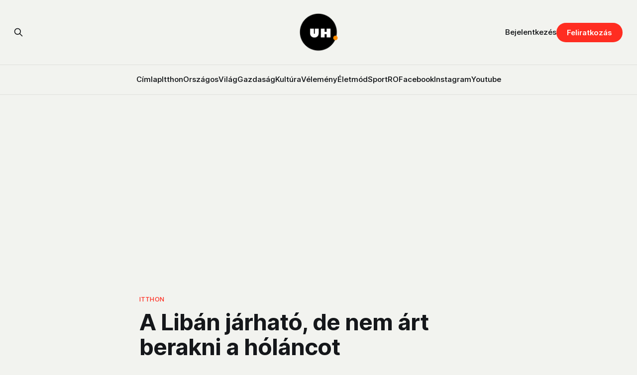

--- FILE ---
content_type: text/html; charset=utf-8
request_url: https://www.uh.ro/a-liban-jarhato-de-nem-art-berakni-a-holancot/
body_size: 10898
content:
<!DOCTYPE html>
<html lang="hu">
<head>

    <title>A Libán járható, de nem árt berakni a hóláncot</title>
    <meta charset="utf-8">
    <meta name="viewport" content="width=device-width, initial-scale=1.0">
    
    <link rel="preload" as="style" href="https://www.uh.ro/assets/built/screen.css?v=2eb279deac">
    <link rel="preload" as="script" href="https://www.uh.ro/assets/built/source.js?v=2eb279deac">
    
    <link rel="preload" as="font" type="font/woff2" href="https://www.uh.ro/assets/fonts/inter-roman.woff2?v=2eb279deac" crossorigin="anonymous">
<style>
    @font-face {
        font-family: "Inter";
        font-style: normal;
        font-weight: 100 900;
        font-display: optional;
        src: url(https://www.uh.ro/assets/fonts/inter-roman.woff2?v=2eb279deac) format("woff2");
        unicode-range: U+0000-00FF, U+0131, U+0152-0153, U+02BB-02BC, U+02C6, U+02DA, U+02DC, U+0304, U+0308, U+0329, U+2000-206F, U+2074, U+20AC, U+2122, U+2191, U+2193, U+2212, U+2215, U+FEFF, U+FFFD;
    }
</style>
        <link rel="preload" as="font" type="font/woff2" href="https://www.uh.ro/assets/fonts/eb-garamond-roman.woff2?v=2eb279deac" crossorigin="anonymous">
<link rel="preload" as="font" type="font/woff2" href="https://www.uh.ro/assets/fonts/eb-garamond-italic.woff2?v=2eb279deac" crossorigin="anonymous">
<style>
    @font-face {
        font-family: "EB Garamond";
        font-style: normal;
        font-weight: 400 800;
        font-display: optional;
        src: url(https://www.uh.ro/assets/fonts/eb-garamond-roman.woff2?v=2eb279deac) format("woff2");
        unicode-range: U+0000-00FF, U+0131, U+0152-0153, U+02BB-02BC, U+02C6, U+02DA, U+02DC, U+0304, U+0308, U+0329, U+2000-206F, U+2074, U+20AC, U+2122, U+2191, U+2193, U+2212, U+2215, U+FEFF, U+FFFD;
    }

    @font-face {
        font-family: "EB Garamond";
        font-style: italic;
        font-weight: 400 800;
        font-display: optional;
        src: url(https://www.uh.ro/assets/fonts/eb-garamond-italic.woff2?v=2eb279deac) format("woff2");
        unicode-range: U+0000-00FF, U+0131, U+0152-0153, U+02BB-02BC, U+02C6, U+02DA, U+02DC, U+0304, U+0308, U+0329, U+2000-206F, U+2074, U+20AC, U+2122, U+2191, U+2193, U+2212, U+2215, U+FEFF, U+FFFD;
    }
</style>
    <link rel="stylesheet" type="text/css" href="https://www.uh.ro/assets/built/screen.css?v=2eb279deac">

    <style>
        :root {
            --background-color: #f2f3ef
        }
    </style>

    <!-- Load Google GPT once -->
    <script async src="https://securepubads.g.doubleclick.net/tag/js/gpt.js" crossorigin="anonymous"></script>

    <script>
    window.googletag = window.googletag || {cmd: []};
    googletag.cmd.push(function() {
        // Define all ad slots
        googletag.defineSlot('/22867428037/cimlap-mobil', [300, 300], 'div-gpt-ad-1746001118502-0').addService(googletag.pubads());
        googletag.defineSlot('/22867428037/zona1-mobil-cimlap', [300, 300], 'div-gpt-ad-1746001262578-0').addService(googletag.pubads());
        googletag.defineSlot('/22867428037/zona1-halfpage-cimlap', [300, 600], 'div-gpt-ad-1746001391238-0').addService(googletag.pubads());
        googletag.defineSlot('/22867428037/zona2-halfpage-cimlap', [300, 600], 'div-gpt-ad-1746001462056-0').addService(googletag.pubads());
        googletag.defineSlot('/22867428037/zona1-cimlap', [970, 250], 'div-gpt-ad-1746001528788-0').addService(googletag.pubads());
        googletag.defineSlot('/22867428037/zona2-cimlap', [970, 250], 'div-gpt-ad-1746001575387-0').addService(googletag.pubads());
        googletag.defineSlot('/22867428037/under-menu-cimlap', [970, 450], 'div-gpt-ad-1746001647781-0').addService(googletag.pubads());

        // General ad settings
        googletag.pubads().enableSingleRequest();
        googletag.enableServices();
    });
    </script>

    <script>
        /* The script for calculating the color contrast has been taken from
        https://gomakethings.com/dynamically-changing-the-text-color-based-on-background-color-contrast-with-vanilla-js/ */
        var accentColor = getComputedStyle(document.documentElement).getPropertyValue('--background-color');
        accentColor = accentColor.trim().slice(1);

        if (accentColor.length === 3) {
            accentColor = accentColor[0] + accentColor[0] + accentColor[1] + accentColor[1] + accentColor[2] + accentColor[2];
        }

        var r = parseInt(accentColor.substr(0, 2), 16);
        var g = parseInt(accentColor.substr(2, 2), 16);
        var b = parseInt(accentColor.substr(4, 2), 16);
        var yiq = ((r * 299) + (g * 587) + (b * 114)) / 1000;
        var textColor = (yiq >= 128) ? 'dark' : 'light';

        document.documentElement.className = `has-${textColor}-text`;
    </script>

    <meta name="description" content="Az éjjeli havazás miatt több helyen havasak, csúszósak az utak Hargita megyében.">
    <link rel="icon" href="https://www.uh.ro/content/images/size/w256h256/2025/02/uh-logo-2.png" type="image/png">
    <link rel="canonical" href="https://www.uh.ro/a-liban-jarhato-de-nem-art-berakni-a-holancot/">
    <meta name="referrer" content="no-referrer-when-downgrade">
    
    <meta property="og:site_name" content="Udvarhelyi Hírportál">
    <meta property="og:type" content="article">
    <meta property="og:title" content="A Libán járható, de nem árt berakni a hóláncot">
    <meta property="og:description" content="Az éjjeli havazás miatt több helyen havasak, csúszósak az utak Hargita megyében.">
    <meta property="og:url" content="https://www.uh.ro/a-liban-jarhato-de-nem-art-berakni-a-holancot/">
    <meta property="og:image" content="https://www.uh.ro/content/images/2025/04/image-2023-03-07t090840-532.jpg">
    <meta property="article:published_time" content="2023-03-07T07:53:39.000Z">
    <meta property="article:modified_time" content="2025-04-01T14:36:19.000Z">
    <meta property="article:tag" content="Itthon">
    <meta property="article:tag" content="Bucsin">
    <meta property="article:tag" content="csúszós út">
    <meta property="article:tag" content="Hargita">
    <meta property="article:tag" content="hargita megyei utak">
    <meta property="article:tag" content="havas út">
    <meta property="article:tag" content="hókotrók">
    <meta property="article:tag" content="hótalanítás">
    <meta property="article:tag" content="libán">
    
    <meta property="article:publisher" content="https://www.facebook.com/hirportal/">
    <meta name="twitter:card" content="summary_large_image">
    <meta name="twitter:title" content="A Libán járható, de nem árt berakni a hóláncot">
    <meta name="twitter:description" content="Az éjjeli havazás miatt több helyen havasak, csúszósak az utak Hargita megyében.">
    <meta name="twitter:url" content="https://www.uh.ro/a-liban-jarhato-de-nem-art-berakni-a-holancot/">
    <meta name="twitter:image" content="https://www.uh.ro/content/images/2025/04/image-2023-03-07t090840-532.jpg">
    <meta name="twitter:label1" content="Written by">
    <meta name="twitter:data1" content="Szilágyi István">
    <meta name="twitter:label2" content="Filed under">
    <meta name="twitter:data2" content="Itthon, Bucsin, csúszós út, Hargita, hargita megyei utak, havas út, hókotrók, hótalanítás, libán">
    <meta property="og:image:width" content="970">
    <meta property="og:image:height" content="645">
    
    <script type="application/ld+json">
{
    "@context": "https://schema.org",
    "@type": "Article",
    "publisher": {
        "@type": "Organization",
        "name": "Udvarhelyi Hírportál",
        "url": "https://www.uh.ro/",
        "logo": {
            "@type": "ImageObject",
            "url": "https://www.uh.ro/content/images/2025/02/uh-logo-1.png",
            "width": 60,
            "height": 60
        }
    },
    "author": {
        "@type": "Person",
        "name": "Szilágyi István",
        "image": {
            "@type": "ImageObject",
            "url": "https://www.uh.ro/content/images/size/w1200/2025/08/szilagyi-kikep.jpg",
            "width": 1200,
            "height": 1210
        },
        "url": "https://www.uh.ro/author/szilagyi-istvan/",
        "sameAs": []
    },
    "headline": "A Libán járható, de nem árt berakni a hóláncot",
    "url": "https://www.uh.ro/a-liban-jarhato-de-nem-art-berakni-a-holancot/",
    "datePublished": "2023-03-07T07:53:39.000Z",
    "dateModified": "2025-04-01T14:36:19.000Z",
    "image": {
        "@type": "ImageObject",
        "url": "https://www.uh.ro/content/images/2025/04/image-2023-03-07t090840-532.jpg",
        "width": 970,
        "height": 645
    },
    "keywords": "Itthon, Bucsin, csúszós út, Hargita, hargita megyei utak, havas út, hókotrók, hótalanítás, libán",
    "description": "Az éjjeli havazás miatt több helyen havasak, csúszósak az utak Hargita megyében.",
    "mainEntityOfPage": "https://www.uh.ro/a-liban-jarhato-de-nem-art-berakni-a-holancot/"
}
    </script>

    <meta name="generator" content="Ghost 6.12">
    <link rel="alternate" type="application/rss+xml" title="Udvarhelyi Hírportál" href="https://www.uh.ro/rss/">
    <script defer src="https://cdn.jsdelivr.net/ghost/portal@~2.56/umd/portal.min.js" data-i18n="true" data-ghost="https://www.uh.ro/" data-key="78a91eeb8783ff13d91889bf6a" data-api="https://uh-ro.ghost.io/ghost/api/content/" data-locale="hu" crossorigin="anonymous"></script><style id="gh-members-styles">.gh-post-upgrade-cta-content,
.gh-post-upgrade-cta {
    display: flex;
    flex-direction: column;
    align-items: center;
    font-family: -apple-system, BlinkMacSystemFont, 'Segoe UI', Roboto, Oxygen, Ubuntu, Cantarell, 'Open Sans', 'Helvetica Neue', sans-serif;
    text-align: center;
    width: 100%;
    color: #ffffff;
    font-size: 16px;
}

.gh-post-upgrade-cta-content {
    border-radius: 8px;
    padding: 40px 4vw;
}

.gh-post-upgrade-cta h2 {
    color: #ffffff;
    font-size: 28px;
    letter-spacing: -0.2px;
    margin: 0;
    padding: 0;
}

.gh-post-upgrade-cta p {
    margin: 20px 0 0;
    padding: 0;
}

.gh-post-upgrade-cta small {
    font-size: 16px;
    letter-spacing: -0.2px;
}

.gh-post-upgrade-cta a {
    color: #ffffff;
    cursor: pointer;
    font-weight: 500;
    box-shadow: none;
    text-decoration: underline;
}

.gh-post-upgrade-cta a:hover {
    color: #ffffff;
    opacity: 0.8;
    box-shadow: none;
    text-decoration: underline;
}

.gh-post-upgrade-cta a.gh-btn {
    display: block;
    background: #ffffff;
    text-decoration: none;
    margin: 28px 0 0;
    padding: 8px 18px;
    border-radius: 4px;
    font-size: 16px;
    font-weight: 600;
}

.gh-post-upgrade-cta a.gh-btn:hover {
    opacity: 0.92;
}</style><script async src="https://js.stripe.com/v3/"></script>
    <script defer src="https://cdn.jsdelivr.net/ghost/sodo-search@~1.8/umd/sodo-search.min.js" data-key="78a91eeb8783ff13d91889bf6a" data-styles="https://cdn.jsdelivr.net/ghost/sodo-search@~1.8/umd/main.css" data-sodo-search="https://uh-ro.ghost.io/" data-locale="hu" crossorigin="anonymous"></script>
    
    <link href="https://www.uh.ro/webmentions/receive/" rel="webmention">
    <script defer src="/public/cards.min.js?v=2eb279deac"></script>
    <link rel="stylesheet" type="text/css" href="/public/cards.min.css?v=2eb279deac">
    <script defer src="/public/comment-counts.min.js?v=2eb279deac" data-ghost-comments-counts-api="https://www.uh.ro/members/api/comments/counts/"></script>
    <script defer src="/public/member-attribution.min.js?v=2eb279deac"></script>
    <script defer src="/public/ghost-stats.min.js?v=2eb279deac" data-stringify-payload="false" data-datasource="analytics_events" data-storage="localStorage" data-host="https://www.uh.ro/.ghost/analytics/api/v1/page_hit"  tb_site_uuid="4c643208-156b-4d4a-a219-b28f7d4d3d90" tb_post_uuid="78390b66-cee6-4556-b377-b4037d570e1d" tb_post_type="post" tb_member_uuid="undefined" tb_member_status="undefined"></script><style>:root {--ghost-accent-color: #ff2d21;}</style>
    <link rel="stylesheet" href="https://cdnjs.cloudflare.com/ajax/libs/font-awesome/6.5.2/css/brands.min.css" integrity="sha512-DJLNx+VLY4aEiEQFjiawXaiceujj5GA7lIY8CHCIGQCBPfsEG0nGz1edb4Jvw1LR7q031zS5PpPqFuPA8ihlRA==" crossorigin="anonymous" referrerpolicy="no-referrer" />

<style>
    :where(.nav, .gh-head-menu) .nav-facebook a,
    :where(.nav, .gh-head-menu) .nav-instagram a,
    :where(.nav, .gh-head-menu) .nav-youtube a {
        font-size: 0 !important;
    }

    :where(.nav, .gh-head-menu) .nav-facebook a::before,
    :where(.nav, .gh-head-menu) .nav-instagram a::before,
    :where(.nav, .gh-head-menu) .nav-youtube a::before {
        font-family: "Font Awesome 6 Brands";
        display: inline-block;
        font-size: 20px;
        font-style: normal;
        font-weight: normal;
        font-variant: normal;
        text-rendering: auto;
        -webkit-font-smoothing: antialiased;
    }

    :where(.nav, .gh-head-menu) .nav-facebook a::before {content: "\f09a"}
    :where(.nav, .gh-head-menu) .nav-instagram a::before {content: "\f16d"}
    :where(.nav, .gh-head-menu) .nav-youtube a::before {content: "\f167"}
</style>

<link rel="stylesheet" href="https://cdnjs.cloudflare.com/ajax/libs/font-awesome/6.5.2/css/brands.min.css" integrity="sha512-+oRH6u1nDGSm3hH8poU85YFIVTdSnS2f+texdPGrURaJh8hzmhMiZrQth6l56P4ZQmxeZzd2DqVEMqQoJ8J89A==" crossorigin="anonymous" referrerpolicy="no-referrer" />
<style>
    :where(.nav, .gh-head-menu) .nav-behance a,
    :where(.nav, .gh-head-menu) .nav-dribbble a,
    :where(.nav, .gh-head-menu) .nav-mastodon a,
    :where(.nav, .gh-head-menu) .nav-threads a,
    :where(.nav, .gh-head-menu) .nav-x a,
    :where(.nav, .gh-head-menu) .nav-youtube a {
        font-size: 0 !important;
    }

    :where(.nav, .gh-head-menu) .nav-behance a::before,
    :where(.nav, .gh-head-menu) .nav-dribbble a::before,
    :where(.nav, .gh-head-menu) .nav-mastodon a::before,
    :where(.nav, .gh-head-menu) .nav-threads a::before,
    :where(.nav, .gh-head-menu) .nav-x a::before,
    :where(.nav, .gh-head-menu) .nav-youtube a::before {
        font-family: "Font Awesome 6 Brands";
        display: inline-block;
        font-size: 20px;
        font-style: normal;
        font-weight: normal;
        font-variant: normal;
        text-rendering: auto;
        -webkit-font-smoothing: antialiased;
    }
</style>
<style>
  :where(.nav, .gh-head-menu) .nav-behance a::before {content: "\f1b4"}
  :where(.nav, .gh-head-menu) .nav-dribbble a::before {content: "\f17d"}
  :where(.nav, .gh-head-menu) .nav-mastodon a::before {content: "\f4f6"}
  :where(.nav, .gh-head-menu) .nav-threads a::before {content: "\e618"}
  :where(.nav, .gh-head-menu) .nav-x a::before {content: "\e61b"}
  :where(.nav, .gh-head-menu) .nav-youtube a::before {content: "\f167"}
</style>

<head>
  <script async src="https://securepubads.g.doubleclick.net/tag/js/gpt.js" crossorigin="anonymous"></script>
<script>
  window.googletag = window.googletag || {cmd: []};
  googletag.cmd.push(function() {
    googletag.defineSlot('/22867428037/zona1-cimlap', [970, 250], 'div-gpt-ad-1745586157020-0').addService(googletag.pubads());
    googletag.pubads().enableSingleRequest();
    googletag.enableServices();
  });
</script>
</head>

<!-- Google tag (gtag.js) -->
<script async src="https://www.googletagmanager.com/gtag/js?id=G-3SWYBT4FBC"></script>
<script>
  window.dataLayer = window.dataLayer || [];
  function gtag(){dataLayer.push(arguments);}
  gtag('js', new Date());

  gtag('config', 'G-3SWYBT4FBC');
</script>

<script>
    !function(t,e){var o,n,p,r;e.__SV||(window.posthog=e,e._i=[],e.init=function(i,s,a){
    function g(t,e){var o=e.split(".");2==o.length&&(t=t[o[0]],e=o[1]),
    t[e]=function(){t.push([e].concat(Array.prototype.slice.call(arguments,0)))}}
    var u=e;"undefined"!=typeof a?u=e[a]=[]:a="posthog",
    u.people=u.people||[],u.toString=function(t){var e="posthog";
    return"posthog"!==a&&(e+="."+a),t||(e+=" (stub)"),e},u.people.toString=function(){return u.toString(1)+".people (stub)"},
    o="capture identify alias people.set people.set_once set_config register register_once unregister reset opt_out_capturing has_opted_out_capturing clear_opt_out_in_capturing get_distinct_id on track_links track_forms register_after_unload unbind_requestQueueQueue",
    n=0;n<o.length;n++)g(u,o[n]);u._i.push([i,s,a])},
    e.__SV=1.0);
    posthog.init('phc_qSEeyNHKP5BRNvQP8z9gHcQOWbAzM35G95uAbLjsbsl', {
        api_host: 'https://eu.i.posthog.com',
        person_profiles: 'identified_only',
        capture_pageview: true,
        autocapture: true
    })
}(document, window.posthog || []);
</script>

<script>
document.addEventListener('DOMContentLoaded', function() {
    if (window.member) {
        posthog.identify(window.member.uuid, {
            email: window.member.email
        });
    }
});
</script>

<script src="https://cdn.eu.amplitude.com/script/f4f4e8ee490496cb0e02eaf5bebb1823.js"></script><script>window.amplitude.add(window.sessionReplay.plugin({sampleRate: 1}));window.amplitude.init('f4f4e8ee490496cb0e02eaf5bebb1823', {"fetchRemoteConfig":true,"serverZone":"EU","autocapture":{"attribution":true,"fileDownloads":true,"formInteractions":true,"pageViews":true,"sessions":true,"elementInteractions":true,"networkTracking":true,"webVitals":true,"frustrationInteractions":true}});</script>
<script>
document.addEventListener("DOMContentLoaded", function () {
  if (window.member) {
    amplitude.setUserId(window.member.uuid);
    amplitude.setUserProperties({
      email: window.member.email,
      membership_tier: window.member.status
    });
  }
});
</script>

<script>
    !function(t,e){var o,n,p,r;e.__SV||(window.posthog && window.posthog.__loaded)||(window.posthog=e,e._i=[],e.init=function(i,s,a){function g(t,e){var o=e.split(".");2==o.length&&(t=t[o[0]],e=o[1]),t[e]=function(){t.push([e].concat(Array.prototype.slice.call(arguments,0)))}}(p=t.createElement("script")).type="text/javascript",p.crossOrigin="anonymous",p.async=!0,p.src=s.api_host.replace(".i.posthog.com","-assets.i.posthog.com")+"/static/array.js",(r=t.getElementsByTagName("script")[0]).parentNode.insertBefore(p,r);var u=e;for(void 0!==a?u=e[a]=[]:a="posthog",u.people=u.people||[],u.toString=function(t){var e="posthog";return"posthog"!==a&&(e+="."+a),t||(e+=" (stub)"),e},u.people.toString=function(){return u.toString(1)+".people (stub)"},o="init Rr Mr fi Cr Ar ci Tr Fr capture Mi calculateEventProperties Lr register register_once register_for_session unregister unregister_for_session Hr getFeatureFlag getFeatureFlagPayload isFeatureEnabled reloadFeatureFlags updateEarlyAccessFeatureEnrollment getEarlyAccessFeatures on onFeatureFlags onSurveysLoaded onSessionId getSurveys getActiveMatchingSurveys renderSurvey displaySurvey canRenderSurvey canRenderSurveyAsync identify setPersonProperties group resetGroups setPersonPropertiesForFlags resetPersonPropertiesForFlags setGroupPropertiesForFlags resetGroupPropertiesForFlags reset get_distinct_id getGroups get_session_id get_session_replay_url alias set_config startSessionRecording stopSessionRecording sessionRecordingStarted captureException loadToolbar get_property getSessionProperty Ur jr createPersonProfile zr kr Br opt_in_capturing opt_out_capturing has_opted_in_capturing has_opted_out_capturing get_explicit_consent_status is_capturing clear_opt_in_out_capturing Dr debug M Nr getPageViewId captureTraceFeedback captureTraceMetric $r".split(" "),n=0;n<o.length;n++)g(u,o[n]);e._i.push([i,s,a])},e.__SV=1)}(document,window.posthog||[]);
    posthog.init('phc_qSEeyNHKP5BRNvQP8z9gHcQOWbAzM35G95uAbLjsbsl', {
        api_host: 'https://eu.i.posthog.com',
        defaults: '2025-05-24',
        person_profiles: 'identified_only', // or 'always' to create profiles for anonymous users as well
    })
</script>

</head>
<body class="post-template tag-itthon tag-bucsin tag-csuszos-ut tag-hargita tag-hargita-megyei-utak tag-havas-ut tag-hokotrok tag-hotalanitas tag-liban tag-hash-wp tag-hash-wp-post tag-hash-import-2025-04-01-15-37 has-sans-title has-serif-body">

<div class="gh-viewport">
    
    <header id="gh-navigation" class="gh-navigation is-stacked gh-outer">
    <div class="gh-navigation-inner gh-inner">

        <div class="gh-navigation-brand">
            <a class="gh-navigation-logo is-title" href="https://www.uh.ro">
                    <img src="https://www.uh.ro/content/images/2025/02/uh-logo-1.png" alt="Udvarhelyi Hírportál">
            </a>
            <button class="gh-search gh-icon-button" aria-label="Search this site" data-ghost-search>
    <svg xmlns="http://www.w3.org/2000/svg" fill="none" viewBox="0 0 24 24" stroke="currentColor" stroke-width="2" width="20" height="20"><path stroke-linecap="round" stroke-linejoin="round" d="M21 21l-6-6m2-5a7 7 0 11-14 0 7 7 0 0114 0z"></path></svg></button>            <button class="gh-burger gh-icon-button" aria-label="Menu">
                <svg xmlns="http://www.w3.org/2000/svg" width="24" height="24" fill="currentColor" viewBox="0 0 256 256"><path d="M224,128a8,8,0,0,1-8,8H40a8,8,0,0,1,0-16H216A8,8,0,0,1,224,128ZM40,72H216a8,8,0,0,0,0-16H40a8,8,0,0,0,0,16ZM216,184H40a8,8,0,0,0,0,16H216a8,8,0,0,0,0-16Z"></path></svg>                <svg xmlns="http://www.w3.org/2000/svg" width="24" height="24" fill="currentColor" viewBox="0 0 256 256"><path d="M205.66,194.34a8,8,0,0,1-11.32,11.32L128,139.31,61.66,205.66a8,8,0,0,1-11.32-11.32L116.69,128,50.34,61.66A8,8,0,0,1,61.66,50.34L128,116.69l66.34-66.35a8,8,0,0,1,11.32,11.32L139.31,128Z"></path></svg>            </button>
        </div>

        <nav class="gh-navigation-menu">
            <ul class="nav">
    <li class="nav-cimlap"><a href="https://www.uh.ro/">Címlap</a></li>
    <li class="nav-itthon"><a href="https://www.uh.ro/tag/itthon/">Itthon</a></li>
    <li class="nav-orszagos"><a href="https://www.uh.ro/tag/orszagos/">Országos</a></li>
    <li class="nav-vilag"><a href="https://www.uh.ro/tag/vilag/">Világ</a></li>
    <li class="nav-gazdasag"><a href="https://www.uh.ro/tag/gazdasag/">Gazdaság</a></li>
    <li class="nav-kultura"><a href="https://www.uh.ro/tag/kultura/">Kultúra</a></li>
    <li class="nav-velemeny"><a href="https://www.uh.ro/tag/velemeny/">Vélemény</a></li>
    <li class="nav-eletmod"><a href="https://www.uh.ro/tag/eletmod/">Életmód</a></li>
    <li class="nav-sport"><a href="https://www.uh.ro/tag/sport/">Sport</a></li>
    <li class="nav-ro"><a href="https://www.uh.ro/tag/romana/">RO</a></li>
    <li class="nav-facebook"><a href="https://www.facebook.com/hirportal/">Facebook</a></li>
    <li class="nav-instagram"><a href="https://www.instagram.com/uhpontro/">Instagram</a></li>
    <li class="nav-youtube"><a href="https://www.youtube.com/@uhpontro">Youtube</a></li>
</ul>

        </nav>

        <div class="gh-navigation-actions">
                <button class="gh-search gh-icon-button" aria-label="Search this site" data-ghost-search>
    <svg xmlns="http://www.w3.org/2000/svg" fill="none" viewBox="0 0 24 24" stroke="currentColor" stroke-width="2" width="20" height="20"><path stroke-linecap="round" stroke-linejoin="round" d="M21 21l-6-6m2-5a7 7 0 11-14 0 7 7 0 0114 0z"></path></svg></button>                <div class="gh-navigation-members">
                            <a href="#/portal/signin" data-portal="signin">Bejelentkezés</a>
                                <a class="gh-button" href="#/portal/signup" data-portal="signup">Feliratkozás</a>
                </div>
        </div>

    </div>
</header>

    

<main class="gh-main">

    <article class="gh-article post tag-itthon tag-bucsin tag-csuszos-ut tag-hargita tag-hargita-megyei-utak tag-havas-ut tag-hokotrok tag-hotalanitas tag-liban tag-hash-wp tag-hash-wp-post tag-hash-import-2025-04-01-15-37">

        <header class="gh-article-header gh-canvas">

            <!-- /22867428037/zona1-cimlap -->
            <div class="hide-mobile wide-element" id='div-gpt-ad-1746001528788-0' style='min-width: 970px; min-height: 250px; margin: 4rem auto;'>
            <script>
                googletag.cmd.push(function() { googletag.display('div-gpt-ad-1746001528788-0'); });
            </script>
            </div>

                <a class="gh-article-tag" href="https://www.uh.ro/tag/itthon/">Itthon</a>
            <h1 class="gh-article-title is-title">A Libán járható, de nem árt berakni a hóláncot</h1>
                <p class="gh-article-excerpt is-body">Az éjjeli havazás miatt több helyen havasak, csúszósak az utak Hargita megyében.</p>

            <div class="gh-article-meta">
                <div class="gh-article-author-image instapaper_ignore">
                            <a href="/author/szilagyi-istvan/">
                                <img class="author-profile-image" src="/content/images/size/w160/2025/08/szilagyi-kikep.jpg" alt="Szilágyi István">
                            </a>
                </div>
                <div class="gh-article-meta-wrapper">
                    <h4 class="gh-article-author-name"><a href="/author/szilagyi-istvan/">Szilágyi István</a></h4>
                    <div class="gh-article-meta-content">
                        <time class="gh-article-meta-date" datetime="2023-03-07">2023 márc 07</time>
                            <span class="gh-article-meta-length"><span class="bull">—</span>Olvasási idő: 1 perc</span>
                    </div>
                </div>
            </div>

                <figure class="gh-article-image">
        <img
            srcset="/content/images/size/w320/2025/04/image-2023-03-07t090840-532.jpg 320w,
                    /content/images/size/w600/2025/04/image-2023-03-07t090840-532.jpg 600w,
                    /content/images/size/w960/2025/04/image-2023-03-07t090840-532.jpg 960w,
                    /content/images/size/w1200/2025/04/image-2023-03-07t090840-532.jpg 1200w,
                    /content/images/size/w2000/2025/04/image-2023-03-07t090840-532.jpg 2000w"
            sizes="(max-width: 1200px) 100vw, 1120px"
            src="/content/images/size/w1200/2025/04/image-2023-03-07t090840-532.jpg"
            alt="A Libán járható, de nem árt berakni a hóláncot"
        >
    </figure>

        </header>

        <section class="gh-content gh-canvas is-body">
            <p>A kedd hajnali havazás miatt <strong>havasak, csúszósak a magasabban fekvő utak</strong> Hargita megyében – erre utalt az a fénykép, amelyet reggel 7 órakor közöltek a Libánról az udvarhelyszéki sofőrök Facebook-csoportjában.</p><figure class="kg-card kg-image-card"><img src="https://www.uh.ro/content/images/2025/04/image-2023-03-07t090840-532-1.jpg" class="kg-image" alt="" loading="lazy" width="970" height="645" srcset="https://www.uh.ro/content/images/size/w600/2025/04/image-2023-03-07t090840-532-1.jpg 600w, https://www.uh.ro/content/images/2025/04/image-2023-03-07t090840-532-1.jpg 970w" sizes="(min-width: 720px) 720px"></figure><h6 id="meg%C3%A1llt-a-h%C3%B3-a-lib%C3%A1non-fot%C3%B3-boros-bal%C3%A1zs-facebook">Megállt a hó a Libánon. Fotó: Boros Balázs (Facebook)</h6><p>Érdeklődésünkre a Hargita megyei diszpécser elmondta: hajnali 5 óta járnak a hókotró és útszóró járművek (<a href="https://delta.safefleet.eu/safefleet/fleet/2143/public_current_positions/?ref=uh.ro">itt követheted élőben</a>), s ahová szükséges, visszatérnek. Kicsúszásról, akadályról nem érkezett bejelentés, <strong>Zeteváraljáról jelezték, hogy jeges az út</strong>, oda küldték is az egységet. Egyedül <strong>a Libánon ajánlott, hogy hólánc legyen nálunk</strong> a biztonság kedvéért, válaszolta még kérdésünkre a diszpécser, aki éppen a Hargitán átvezető országúton járt, onnan jelentette, hogy „fekete” az út.</p><p>Ugyanazt mondta <strong>Cătălin Romanescu</strong>, a Hargita megyei országutakért felelős igazgató, akinek tudomása szerint máshol sincs probléma, fennakadás, mert elenyésző volt a hómennyiség, gyorsan elolvadt a Bucsinon átvezető úton is. <strong>A fekete, de nedves utakat folyamatosan szórják sóval</strong>, nehogy ráfagyjon, tette hozzá.</p>
        </section>

    </article>

        <div class="gh-comments gh-canvas">
            
        <script defer src="https://cdn.jsdelivr.net/ghost/comments-ui@~1.3/umd/comments-ui.min.js" data-locale="hu" data-ghost-comments="https://www.uh.ro/" data-api="https://uh-ro.ghost.io/ghost/api/content/" data-admin="https://uh-ro.ghost.io/ghost/" data-key="78a91eeb8783ff13d91889bf6a" data-title="null" data-count="true" data-post-id="67ebde6480aad700012ec208" data-color-scheme="auto" data-avatar-saturation="60" data-accent-color="#ff2d21" data-comments-enabled="all" data-publication="Udvarhelyi Hírportál" crossorigin="anonymous"></script>
    
        </div>

</main>


<div class="gh-outer gh-canvas">
<!-- /22867428037/zona1-mobil-cimlap -->
<div class="show-mobile wide-element" id='div-gpt-ad-1746001262578-0' style='min-width: 300px; min-height: 300px; margin: 4rem auto -10vw;'>
  <script>
    googletag.cmd.push(function() { googletag.display('div-gpt-ad-1746001262578-0'); });
  </script>
</div>
</div>

            <section class="gh-container is-grid gh-outer">
                <div class="gh-container-inner gh-inner">
                    <h2 class="gh-container-title">Neked ajánljuk</h2>
                    <div class="gh-feed">
                            <article class="gh-card post">
    <a class="gh-card-link" href="/kopni-nyelni-adozni/">
            <figure class="gh-card-image">
                <img
                    srcset="/content/images/size/w160/format/webp/2026/01/UH-KIKEP-3.png 160w,
                            /content/images/size/w320/format/webp/2026/01/UH-KIKEP-3.png 320w,
                            /content/images/size/w600/format/webp/2026/01/UH-KIKEP-3.png 600w,
                            /content/images/size/w960/format/webp/2026/01/UH-KIKEP-3.png 960w,
                            /content/images/size/w1200/format/webp/2026/01/UH-KIKEP-3.png 1200w,
                            /content/images/size/w2000/format/webp/2026/01/UH-KIKEP-3.png 2000w"
                    sizes="320px"
                    src="/content/images/size/w600/2026/01/UH-KIKEP-3.png"
                    alt="Köpni, nyelni, adózni"
                    loading="lazy"
                >
            </figure>
        <div class="gh-card-wrapper">
            <h3 class="gh-card-title is-title">Köpni, nyelni, adózni</h3>
                <p class="gh-card-excerpt is-body">Amikor az ortodox egyház rázendít az álszent picsogásra, és a történelmi magyar egyházak buzgó módon követik. </p>
            <footer class="gh-card-meta">
<!--
             -->
                    <span class="gh-card-author">Kiss Anna</span>
                    <time class="gh-card-date" datetime="2026-01-17">2026 jan 17</time>
                <!--
         --></footer>
        </div>
    </a>
</article>
                            <article class="gh-card post">
    <a class="gh-card-link" href="/nalatok-a-mosogep-vagy-a-huto-fogyaszt-tobbet/">
            <figure class="gh-card-image">
                <img
                    srcset="/content/images/size/w160/format/webp/2026/01/uhara-video-kikep-zabalas.jpg 160w,
                            /content/images/size/w320/format/webp/2026/01/uhara-video-kikep-zabalas.jpg 320w,
                            /content/images/size/w600/format/webp/2026/01/uhara-video-kikep-zabalas.jpg 600w,
                            /content/images/size/w960/format/webp/2026/01/uhara-video-kikep-zabalas.jpg 960w,
                            /content/images/size/w1200/format/webp/2026/01/uhara-video-kikep-zabalas.jpg 1200w,
                            /content/images/size/w2000/format/webp/2026/01/uhara-video-kikep-zabalas.jpg 2000w"
                    sizes="320px"
                    src="/content/images/size/w600/2026/01/uhara-video-kikep-zabalas.jpg"
                    alt="Nálatok a mosógép vagy a hűtő fogyaszt többet?"
                    loading="lazy"
                >
            </figure>
        <div class="gh-card-wrapper">
            <h3 class="gh-card-title is-title">Nálatok a mosógép vagy a hűtő fogyaszt többet?</h3>
                <p class="gh-card-excerpt is-body">És a gyerekeid lekapcsolják a villanyt, ha nem tartózkodnak a szobában? Te hogyan próbálsz spórolni? És sikerül?</p>
            <footer class="gh-card-meta">
<!--
             -->
                    <span class="gh-card-author">Máté Emőke, Magyari Tímea</span>
                    <time class="gh-card-date" datetime="2026-01-16">2026 jan 16</time>
                <!--
         --></footer>
        </div>
    </a>
</article>
                            <article class="gh-card post">
    <a class="gh-card-link" href="/tiktok-orulet-mit-is-kell-a-koldokbe-csepegtetni-a-lapos-hasert/">
            <figure class="gh-card-image">
                <img
                    srcset="/content/images/size/w160/format/webp/2026/01/ricinus2-1.jpg 160w,
                            /content/images/size/w320/format/webp/2026/01/ricinus2-1.jpg 320w,
                            /content/images/size/w600/format/webp/2026/01/ricinus2-1.jpg 600w,
                            /content/images/size/w960/format/webp/2026/01/ricinus2-1.jpg 960w,
                            /content/images/size/w1200/format/webp/2026/01/ricinus2-1.jpg 1200w,
                            /content/images/size/w2000/format/webp/2026/01/ricinus2-1.jpg 2000w"
                    sizes="320px"
                    src="/content/images/size/w600/2026/01/ricinus2-1.jpg"
                    alt="TikTok őrület: mit is kell a köldökbe csepegtetni a lapos hasért?"
                    loading="lazy"
                >
            </figure>
        <div class="gh-card-wrapper">
            <h3 class="gh-card-title is-title">TikTok őrület: mit is kell a köldökbe csepegtetni a lapos hasért?</h3>
                <p class="gh-card-excerpt is-body">Így lesz lapos a hasad reggelre. Vagy mégsem? Kipróbáltunk egy Tiktokon terjedő trendet, szakértő véleményét is kértük. </p>
            <footer class="gh-card-meta">
<!--
             -->
                    <span class="gh-card-author">Magyari Tímea</span>
                    <time class="gh-card-date" datetime="2026-01-16">2026 jan 16</time>
                <!--
         --></footer>
        </div>
    </a>
</article>
                            <article class="gh-card post">
    <a class="gh-card-link" href="/a-szenator-magyarazkodik-parajd-ugyben-de-hiaba/">
            <figure class="gh-card-image">
                <img
                    srcset="/content/images/size/w160/format/webp/2026/01/parajdlociDSC05030ufo.jpg 160w,
                            /content/images/size/w320/format/webp/2026/01/parajdlociDSC05030ufo.jpg 320w,
                            /content/images/size/w600/format/webp/2026/01/parajdlociDSC05030ufo.jpg 600w,
                            /content/images/size/w960/format/webp/2026/01/parajdlociDSC05030ufo.jpg 960w,
                            /content/images/size/w1200/format/webp/2026/01/parajdlociDSC05030ufo.jpg 1200w,
                            /content/images/size/w2000/format/webp/2026/01/parajdlociDSC05030ufo.jpg 2000w"
                    sizes="320px"
                    src="/content/images/size/w600/2026/01/parajdlociDSC05030ufo.jpg"
                    alt="A Szenátor magyarázkodik Parajd-ügyben, de hiába"
                    loading="lazy"
                >
            </figure>
        <div class="gh-card-wrapper">
            <h3 class="gh-card-title is-title">A Szenátor magyarázkodik Parajd-ügyben, de hiába</h3>
                <p class="gh-card-excerpt is-body">A parajdi aranytojó tyúk meséje, amit nagy törődés közepette hagytak megdögleni, de úgy tesznek, mintha csak szundikálna.</p>
            <footer class="gh-card-meta">
                        <svg xmlns="http://www.w3.org/2000/svg" viewBox="0 0 20 20" height="20" width="20" id="Lock-1--Streamline-Ultimate"><defs></defs><title>lock-1</title><path d="M4.375 8.125h11.25s1.25 0 1.25 1.25v8.75s0 1.25 -1.25 1.25H4.375s-1.25 0 -1.25 -1.25v-8.75s0 -1.25 1.25 -1.25" fill="none" stroke="currentcolor" stroke-linecap="round" stroke-linejoin="round" stroke-width="1.5"></path><path d="M5.625 8.125V5a4.375 4.375 0 0 1 8.75 0v3.125" fill="none" stroke="currentcolor" stroke-linecap="round" stroke-linejoin="round" stroke-width="1.5"></path><path d="m10 12.5 0 2.5" fill="none" stroke="currentcolor" stroke-linecap="round" stroke-linejoin="round" stroke-width="1.5"></path></svg>                <!--
             -->
                    <span class="gh-card-author">Egyed Ufó Zoltán</span>
                    <time class="gh-card-date" datetime="2026-01-15">2026 jan 15</time>
                <!--
         --></footer>
        </div>
    </a>
</article>
                    </div>
                </div>
            </section>

<div class="gh-outer gh-canvas">
    <div class="hide-mobile wide-element" id='div-gpt-ad-1746001575387-0' style='width: 100%; max-width: 970px; min-height: 250px; margin: 4rem auto -10vw;'>
  <script>
    googletag.cmd.push(function() { googletag.display('div-gpt-ad-1746001575387-0'); });
  </script>
</div>
</div>


    
    <footer class="gh-footer gh-outer">
    <div class="gh-footer-inner gh-inner">

        <div class="gh-footer-bar">
            <span class="gh-footer-logo is-title">
                    <img src="https://www.uh.ro/content/images/2025/02/uh-logo-1.png" alt="Udvarhelyi Hírportál">
            </span>
            <nav class="gh-footer-menu">
                <ul class="nav">
    <li class="nav-impresszum"><a href="https://www.uh.ro/impresszum/">Impresszum</a></li>
    <li class="nav-mediaajanlat"><a href="https://www.uh.ro/mediaajanlat/">Médiaajánlat</a></li>
    <li class="nav-adatvedelem"><a href="https://www.uh.ro/adatvedelem/">Adatvédelem</a></li>
    <li class="nav-igy-dolgozunk"><a href="https://www.uh.ro/igy-dolgozunk/">Így dolgozunk</a></li>
    <li class="nav-aszf"><a href="https://www.uh.ro/aszf/">ÁSZF</a></li>
    <li class="nav-anpc"><a href="https://reclamatiisal.anpc.ro/">ANPC</a></li>
</ul>

            </nav>
            <div class="gh-footer-copyright">
                Támogatta <a href="https://ghost.org/" target="_blank" rel="noopener">Ghost</a>
            </div>
        </div>

                <section class="gh-footer-signup">
                    <h2 class="gh-footer-signup-header is-title">
                        Udvarhelyi Hírportál
                    </h2>
                    <p class="gh-footer-signup-subhead is-body">
                        A szabadságnak ára van. Senki sem fogja helyetted kifizetni. 
                    </p>
                    <form class="gh-form" data-members-form>
    <input class="gh-form-input" id="footer-email" name="email" type="email" placeholder="jamie@example.com" required data-members-email>
    <button class="gh-button" type="submit" aria-label="Subscribe">
        <span><span>Feliratkozás</span> <svg xmlns="http://www.w3.org/2000/svg" width="32" height="32" fill="currentColor" viewBox="0 0 256 256"><path d="M224.49,136.49l-72,72a12,12,0,0,1-17-17L187,140H40a12,12,0,0,1,0-24H187L135.51,64.48a12,12,0,0,1,17-17l72,72A12,12,0,0,1,224.49,136.49Z"></path></svg></span>
        <svg xmlns="http://www.w3.org/2000/svg" height="24" width="24" viewBox="0 0 24 24">
    <g stroke-linecap="round" stroke-width="2" fill="currentColor" stroke="none" stroke-linejoin="round" class="nc-icon-wrapper">
        <g class="nc-loop-dots-4-24-icon-o">
            <circle cx="4" cy="12" r="3"></circle>
            <circle cx="12" cy="12" r="3"></circle>
            <circle cx="20" cy="12" r="3"></circle>
        </g>
        <style data-cap="butt">
            .nc-loop-dots-4-24-icon-o{--animation-duration:0.8s}
            .nc-loop-dots-4-24-icon-o *{opacity:.4;transform:scale(.75);animation:nc-loop-dots-4-anim var(--animation-duration) infinite}
            .nc-loop-dots-4-24-icon-o :nth-child(1){transform-origin:4px 12px;animation-delay:-.3s;animation-delay:calc(var(--animation-duration)/-2.666)}
            .nc-loop-dots-4-24-icon-o :nth-child(2){transform-origin:12px 12px;animation-delay:-.15s;animation-delay:calc(var(--animation-duration)/-5.333)}
            .nc-loop-dots-4-24-icon-o :nth-child(3){transform-origin:20px 12px}
            @keyframes nc-loop-dots-4-anim{0%,100%{opacity:.4;transform:scale(.75)}50%{opacity:1;transform:scale(1)}}
        </style>
    </g>
</svg>        <svg class="checkmark" xmlns="http://www.w3.org/2000/svg" viewBox="0 0 52 52">
    <path class="checkmark__check" fill="none" d="M14.1 27.2l7.1 7.2 16.7-16.8"/>
    <style>
        .checkmark {
            width: 40px;
            height: 40px;
            display: block;
            stroke-width: 2.5;
            stroke: currentColor;
            stroke-miterlimit: 10;
        }

        .checkmark__check {
            transform-origin: 50% 50%;
            stroke-dasharray: 48;
            stroke-dashoffset: 48;
            animation: stroke .3s cubic-bezier(0.650, 0.000, 0.450, 1.000) forwards;
        }

        @keyframes stroke {
            100% { stroke-dashoffset: 0; }
        }
    </style>
</svg>    </button>
    <p data-members-error></p>
</form>                </section>

    </div>
</footer>    
</div>

    <div class="pswp" tabindex="-1" role="dialog" aria-hidden="true">
    <div class="pswp__bg"></div>

    <div class="pswp__scroll-wrap">
        <div class="pswp__container">
            <div class="pswp__item"></div>
            <div class="pswp__item"></div>
            <div class="pswp__item"></div>
        </div>

        <div class="pswp__ui pswp__ui--hidden">
            <div class="pswp__top-bar">
                <div class="pswp__counter"></div>

                <button class="pswp__button pswp__button--close" title="Close (Esc)"></button>
                <button class="pswp__button pswp__button--share" title="Share"></button>
                <button class="pswp__button pswp__button--fs" title="Toggle fullscreen"></button>
                <button class="pswp__button pswp__button--zoom" title="Zoom in/out"></button>

                <div class="pswp__preloader">
                    <div class="pswp__preloader__icn">
                        <div class="pswp__preloader__cut">
                            <div class="pswp__preloader__donut"></div>
                        </div>
                    </div>
                </div>
            </div>

            <div class="pswp__share-modal pswp__share-modal--hidden pswp__single-tap">
                <div class="pswp__share-tooltip"></div>
            </div>

            <button class="pswp__button pswp__button--arrow--left" title="Previous (arrow left)"></button>
            <button class="pswp__button pswp__button--arrow--right" title="Next (arrow right)"></button>

            <div class="pswp__caption">
                <div class="pswp__caption__center"></div>
            </div>
        </div>
    </div>
</div>
<script src="https://www.uh.ro/assets/built/source.js?v=2eb279deac"></script>



</body>
</html>


--- FILE ---
content_type: text/html; charset=utf-8
request_url: https://www.google.com/recaptcha/api2/aframe
body_size: 268
content:
<!DOCTYPE HTML><html><head><meta http-equiv="content-type" content="text/html; charset=UTF-8"></head><body><script nonce="zyOdeg7ZRBbLiaxjgWBzkA">/** Anti-fraud and anti-abuse applications only. See google.com/recaptcha */ try{var clients={'sodar':'https://pagead2.googlesyndication.com/pagead/sodar?'};window.addEventListener("message",function(a){try{if(a.source===window.parent){var b=JSON.parse(a.data);var c=clients[b['id']];if(c){var d=document.createElement('img');d.src=c+b['params']+'&rc='+(localStorage.getItem("rc::a")?sessionStorage.getItem("rc::b"):"");window.document.body.appendChild(d);sessionStorage.setItem("rc::e",parseInt(sessionStorage.getItem("rc::e")||0)+1);localStorage.setItem("rc::h",'1768739513902');}}}catch(b){}});window.parent.postMessage("_grecaptcha_ready", "*");}catch(b){}</script></body></html>

--- FILE ---
content_type: application/javascript
request_url: https://eu-assets.i.posthog.com/array/phc_qSEeyNHKP5BRNvQP8z9gHcQOWbAzM35G95uAbLjsbsl/config.js
body_size: -260
content:
(function() {
  window._POSTHOG_REMOTE_CONFIG = window._POSTHOG_REMOTE_CONFIG || {};
  window._POSTHOG_REMOTE_CONFIG['phc_qSEeyNHKP5BRNvQP8z9gHcQOWbAzM35G95uAbLjsbsl'] = {
    config: {"token": "phc_qSEeyNHKP5BRNvQP8z9gHcQOWbAzM35G95uAbLjsbsl", "supportedCompression": ["gzip", "gzip-js"], "hasFeatureFlags": false, "captureDeadClicks": false, "capturePerformance": {"network_timing": true, "web_vitals": true, "web_vitals_allowed_metrics": null}, "autocapture_opt_out": false, "autocaptureExceptions": false, "analytics": {"endpoint": "/i/v0/e/"}, "elementsChainAsString": true, "errorTracking": {"autocaptureExceptions": false, "suppressionRules": []}, "logs": {"captureConsoleLogs": false}, "sessionRecording": false, "quotaLimited": ["recordings"], "heatmaps": true, "conversations": false, "surveys": false, "productTours": false, "defaultIdentifiedOnly": true},
    siteApps: []
  }
})();

--- FILE ---
content_type: application/javascript; charset=utf-8
request_url: https://fundingchoicesmessages.google.com/f/AGSKWxWFhYtfiEhAo_gmL3Glcs8KSTakJ9B3hlBk-4O_b4_5mTHBeBqhR30jlM-PNXPZvxAaQ2-CY_qTmA4hqCjsnk6DVVnHiucJHNqAJVgQzw7neWbnilbcjJqWY7V3mZq7ytjVkQ54VrlonEmTO2t49Sek2mzebEFVxZhH6kx-_OFVHXogFRNkkfVwOeeF/_/adsup./advph./redirect_awe./athena/tag/?/ads_topbar_
body_size: -1291
content:
window['d893a857-93b9-41cd-812b-34a18c01e3eb'] = true;